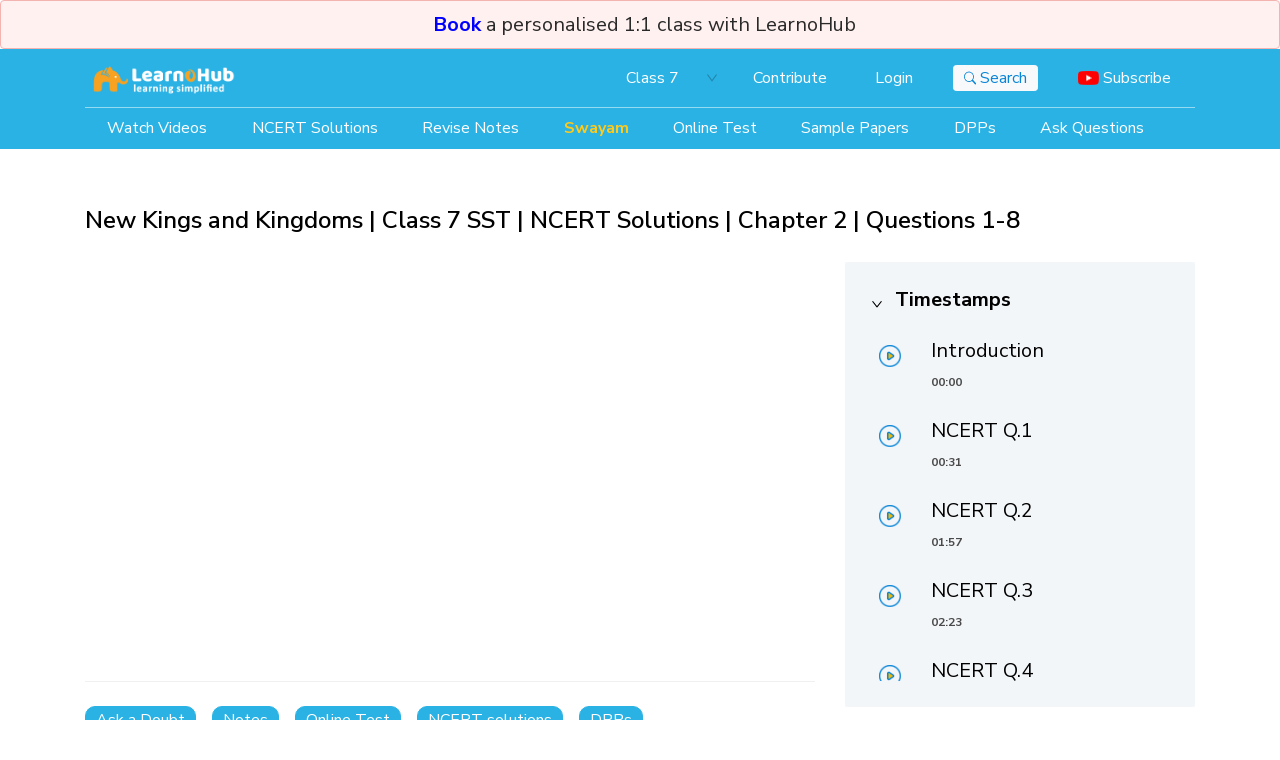

--- FILE ---
content_type: text/html; charset=utf-8
request_url: https://www.learnohub.com/free-video-lessons/Class-7/New-Kings-and-Kingdoms/New-Kings-and-Kingdoms-Class-7-SST-NCERT-Solutions-Chapter-2-Questions-1-8/62bda14c482751a10805b688
body_size: 13145
content:
<!DOCTYPE html><html lang="en"><head>
    <meta charset="utf-8">
    <title>Learnohub</title>
    <base href="/">
    <meta name="viewport" content="width=device-width, initial-scale=1">

    <meta name="robots" content="index, follow">
    <meta http-equiv="Content-Type" content="text/html; charset=utf-8">
    <meta name="language" content="English">
    <meta name="description" content="Learnohub is a one stop platform that provides FREE Quality education. We have a huge number of educational video lessons on Physics, Mathematics, Biology &amp; Chemistry with concepts &amp; tricks never explained so well before. We upload new video lessons everyday. Currently we have educational content for Class 6, 7, 8, 9, 10, 11 &amp; 12">

    <meta property="og:url" content="https://www.learnohub.com/">
    <meta property="og:type" content="website">
    <meta property="og:title" content="Learnohub">
    <meta property="og:description" content="Learnohub is a one stop platform that provides FREE Quality education. We have a huge number of educational video lessons on Physics, Mathematics, Biology &amp; Chemistry with concepts &amp; tricks never explained so well before. We upload new video lessons everyday. Currently we have educational content for Class 6, 7, 8, 9, 10, 11 &amp; 12">
    <meta property="og:image" content="https://www.learnohub.com/assets/images/learnohub-800.png">
    <meta property="og:image:width" content="640">
    <meta property="og:image:height" content="442">
    <meta name="twitter:card" content="summary_large_image">
    <meta property="twitter:domain" content="learnohub.com">
    <meta property="twitter:url" content="https://www.learnohub.com/">
    <meta name="twitter:title" content="Learnohub">
    <meta name="twitter:description" content="Learnohub is a one stop platform that provides FREE Quality education. We have a huge number of educational video lessons on Physics, Mathematics, Biology &amp; Chemistry with concepts &amp; tricks never explained so well before. We upload new video lessons everyday. Currently we have educational content for Class 6, 7, 8, 9, 10, 11 &amp; 12">
    <meta name="twitter:image" content="https://www.learnohub.com/assets/images/learnohub-800.png">
    <!-- <script src="https://checkout.razorpay.com/v1/checkout.js"></script> -->
    <link rel="icon" type="image/x-icon" href="favicon.ico">

    <!-- <meta
      property="og:image"
      content="https://www.learnohub.com/assets/images/learnohub-800.png"
    />
    <meta property="twitter:card" content="summary_large_image" />
    <meta property="og:site_name" content="Learnohub" />
    <meta property="og:type" content="Website" />
    <meta property="twitter:site" content="@learnohub" />
    <meta property="og:url" content="https://www.learnohub.com" />
    <meta property="og:title" content="Learnohub" />
    <meta
      property="og:description"
      content="Learnohub is a one stop platform that provides FREE Quality education. We have a huge number of educational video lessons on Physics, Mathematics, Biology & Chemistry with concepts & tricks never explained so well before. We upload new video lessons everyday. Currently we have educational content for Class 6, 7, 8, 9, 10, 11 & 12"
    />
    <meta
      property="twitter:description"
      content="Learnohub is a one stop platform that provides FREE Quality education. We have a huge number of educational video lessons on Physics, Mathematics, Biology & Chemistry with concepts & tricks never explained so well before. We upload new video lessons everyday. Currently we have educational content for Class 6, 7, 8, 9, 10, 11 & 12"
    />

    <meta property="twitter:title" content="LearnoHub" />
    <meta
      property="twitter:image"
      content="https://www.learnohub.com/assets/images/learnohub-800.png"
    />
    <meta
      content="https://www.learnohub.com/assets/images/learnohub-800.png"
      name="twitter:image:src"
    /> -->

    <!-- <link rel="apple-touch-icon" href="./assets/images/pwa/icon-512x512.png" /> -->
    <link rel="stylesheet" href="https://cdnjs.cloudflare.com/ajax/libs/font-awesome/4.7.0/css/font-awesome.min.css">
    <link rel="preconnect" href="https://fonts.googleapis.com">
    <link rel="preconnect" href="https://fonts.gstatic.com" crossorigin="">
    <style type="text/css">@font-face{font-family:'Nunito Sans';font-style:normal;font-weight:400;font-stretch:100%;font-display:swap;src:url(https://fonts.gstatic.com/s/nunitosans/v19/pe0TMImSLYBIv1o4X1M8ce2xCx3yop4tQpF_MeTm0lfGWVpNn64CL7U8upHZIbMV51Q42ptCp7t4R-tQKr51pE8.woff2) format('woff2');unicode-range:U+0460-052F, U+1C80-1C8A, U+20B4, U+2DE0-2DFF, U+A640-A69F, U+FE2E-FE2F;}@font-face{font-family:'Nunito Sans';font-style:normal;font-weight:400;font-stretch:100%;font-display:swap;src:url(https://fonts.gstatic.com/s/nunitosans/v19/pe0TMImSLYBIv1o4X1M8ce2xCx3yop4tQpF_MeTm0lfGWVpNn64CL7U8upHZIbMV51Q42ptCp7txR-tQKr51pE8.woff2) format('woff2');unicode-range:U+0301, U+0400-045F, U+0490-0491, U+04B0-04B1, U+2116;}@font-face{font-family:'Nunito Sans';font-style:normal;font-weight:400;font-stretch:100%;font-display:swap;src:url(https://fonts.gstatic.com/s/nunitosans/v19/pe0TMImSLYBIv1o4X1M8ce2xCx3yop4tQpF_MeTm0lfGWVpNn64CL7U8upHZIbMV51Q42ptCp7t6R-tQKr51pE8.woff2) format('woff2');unicode-range:U+0102-0103, U+0110-0111, U+0128-0129, U+0168-0169, U+01A0-01A1, U+01AF-01B0, U+0300-0301, U+0303-0304, U+0308-0309, U+0323, U+0329, U+1EA0-1EF9, U+20AB;}@font-face{font-family:'Nunito Sans';font-style:normal;font-weight:400;font-stretch:100%;font-display:swap;src:url(https://fonts.gstatic.com/s/nunitosans/v19/pe0TMImSLYBIv1o4X1M8ce2xCx3yop4tQpF_MeTm0lfGWVpNn64CL7U8upHZIbMV51Q42ptCp7t7R-tQKr51pE8.woff2) format('woff2');unicode-range:U+0100-02BA, U+02BD-02C5, U+02C7-02CC, U+02CE-02D7, U+02DD-02FF, U+0304, U+0308, U+0329, U+1D00-1DBF, U+1E00-1E9F, U+1EF2-1EFF, U+2020, U+20A0-20AB, U+20AD-20C0, U+2113, U+2C60-2C7F, U+A720-A7FF;}@font-face{font-family:'Nunito Sans';font-style:normal;font-weight:400;font-stretch:100%;font-display:swap;src:url(https://fonts.gstatic.com/s/nunitosans/v19/pe0TMImSLYBIv1o4X1M8ce2xCx3yop4tQpF_MeTm0lfGWVpNn64CL7U8upHZIbMV51Q42ptCp7t1R-tQKr51.woff2) format('woff2');unicode-range:U+0000-00FF, U+0131, U+0152-0153, U+02BB-02BC, U+02C6, U+02DA, U+02DC, U+0304, U+0308, U+0329, U+2000-206F, U+20AC, U+2122, U+2191, U+2193, U+2212, U+2215, U+FEFF, U+FFFD;}@font-face{font-family:'Nunito Sans';font-style:normal;font-weight:600;font-stretch:100%;font-display:swap;src:url(https://fonts.gstatic.com/s/nunitosans/v19/pe0TMImSLYBIv1o4X1M8ce2xCx3yop4tQpF_MeTm0lfGWVpNn64CL7U8upHZIbMV51Q42ptCp7t4R-tQKr51pE8.woff2) format('woff2');unicode-range:U+0460-052F, U+1C80-1C8A, U+20B4, U+2DE0-2DFF, U+A640-A69F, U+FE2E-FE2F;}@font-face{font-family:'Nunito Sans';font-style:normal;font-weight:600;font-stretch:100%;font-display:swap;src:url(https://fonts.gstatic.com/s/nunitosans/v19/pe0TMImSLYBIv1o4X1M8ce2xCx3yop4tQpF_MeTm0lfGWVpNn64CL7U8upHZIbMV51Q42ptCp7txR-tQKr51pE8.woff2) format('woff2');unicode-range:U+0301, U+0400-045F, U+0490-0491, U+04B0-04B1, U+2116;}@font-face{font-family:'Nunito Sans';font-style:normal;font-weight:600;font-stretch:100%;font-display:swap;src:url(https://fonts.gstatic.com/s/nunitosans/v19/pe0TMImSLYBIv1o4X1M8ce2xCx3yop4tQpF_MeTm0lfGWVpNn64CL7U8upHZIbMV51Q42ptCp7t6R-tQKr51pE8.woff2) format('woff2');unicode-range:U+0102-0103, U+0110-0111, U+0128-0129, U+0168-0169, U+01A0-01A1, U+01AF-01B0, U+0300-0301, U+0303-0304, U+0308-0309, U+0323, U+0329, U+1EA0-1EF9, U+20AB;}@font-face{font-family:'Nunito Sans';font-style:normal;font-weight:600;font-stretch:100%;font-display:swap;src:url(https://fonts.gstatic.com/s/nunitosans/v19/pe0TMImSLYBIv1o4X1M8ce2xCx3yop4tQpF_MeTm0lfGWVpNn64CL7U8upHZIbMV51Q42ptCp7t7R-tQKr51pE8.woff2) format('woff2');unicode-range:U+0100-02BA, U+02BD-02C5, U+02C7-02CC, U+02CE-02D7, U+02DD-02FF, U+0304, U+0308, U+0329, U+1D00-1DBF, U+1E00-1E9F, U+1EF2-1EFF, U+2020, U+20A0-20AB, U+20AD-20C0, U+2113, U+2C60-2C7F, U+A720-A7FF;}@font-face{font-family:'Nunito Sans';font-style:normal;font-weight:600;font-stretch:100%;font-display:swap;src:url(https://fonts.gstatic.com/s/nunitosans/v19/pe0TMImSLYBIv1o4X1M8ce2xCx3yop4tQpF_MeTm0lfGWVpNn64CL7U8upHZIbMV51Q42ptCp7t1R-tQKr51.woff2) format('woff2');unicode-range:U+0000-00FF, U+0131, U+0152-0153, U+02BB-02BC, U+02C6, U+02DA, U+02DC, U+0304, U+0308, U+0329, U+2000-206F, U+20AC, U+2122, U+2191, U+2193, U+2212, U+2215, U+FEFF, U+FFFD;}@font-face{font-family:'Nunito Sans';font-style:normal;font-weight:700;font-stretch:100%;font-display:swap;src:url(https://fonts.gstatic.com/s/nunitosans/v19/pe0TMImSLYBIv1o4X1M8ce2xCx3yop4tQpF_MeTm0lfGWVpNn64CL7U8upHZIbMV51Q42ptCp7t4R-tQKr51pE8.woff2) format('woff2');unicode-range:U+0460-052F, U+1C80-1C8A, U+20B4, U+2DE0-2DFF, U+A640-A69F, U+FE2E-FE2F;}@font-face{font-family:'Nunito Sans';font-style:normal;font-weight:700;font-stretch:100%;font-display:swap;src:url(https://fonts.gstatic.com/s/nunitosans/v19/pe0TMImSLYBIv1o4X1M8ce2xCx3yop4tQpF_MeTm0lfGWVpNn64CL7U8upHZIbMV51Q42ptCp7txR-tQKr51pE8.woff2) format('woff2');unicode-range:U+0301, U+0400-045F, U+0490-0491, U+04B0-04B1, U+2116;}@font-face{font-family:'Nunito Sans';font-style:normal;font-weight:700;font-stretch:100%;font-display:swap;src:url(https://fonts.gstatic.com/s/nunitosans/v19/pe0TMImSLYBIv1o4X1M8ce2xCx3yop4tQpF_MeTm0lfGWVpNn64CL7U8upHZIbMV51Q42ptCp7t6R-tQKr51pE8.woff2) format('woff2');unicode-range:U+0102-0103, U+0110-0111, U+0128-0129, U+0168-0169, U+01A0-01A1, U+01AF-01B0, U+0300-0301, U+0303-0304, U+0308-0309, U+0323, U+0329, U+1EA0-1EF9, U+20AB;}@font-face{font-family:'Nunito Sans';font-style:normal;font-weight:700;font-stretch:100%;font-display:swap;src:url(https://fonts.gstatic.com/s/nunitosans/v19/pe0TMImSLYBIv1o4X1M8ce2xCx3yop4tQpF_MeTm0lfGWVpNn64CL7U8upHZIbMV51Q42ptCp7t7R-tQKr51pE8.woff2) format('woff2');unicode-range:U+0100-02BA, U+02BD-02C5, U+02C7-02CC, U+02CE-02D7, U+02DD-02FF, U+0304, U+0308, U+0329, U+1D00-1DBF, U+1E00-1E9F, U+1EF2-1EFF, U+2020, U+20A0-20AB, U+20AD-20C0, U+2113, U+2C60-2C7F, U+A720-A7FF;}@font-face{font-family:'Nunito Sans';font-style:normal;font-weight:700;font-stretch:100%;font-display:swap;src:url(https://fonts.gstatic.com/s/nunitosans/v19/pe0TMImSLYBIv1o4X1M8ce2xCx3yop4tQpF_MeTm0lfGWVpNn64CL7U8upHZIbMV51Q42ptCp7t1R-tQKr51.woff2) format('woff2');unicode-range:U+0000-00FF, U+0131, U+0152-0153, U+02BB-02BC, U+02C6, U+02DA, U+02DC, U+0304, U+0308, U+0329, U+2000-206F, U+20AC, U+2122, U+2191, U+2193, U+2212, U+2215, U+FEFF, U+FFFD;}@font-face{font-family:'Nunito Sans';font-style:normal;font-weight:800;font-stretch:100%;font-display:swap;src:url(https://fonts.gstatic.com/s/nunitosans/v19/pe0TMImSLYBIv1o4X1M8ce2xCx3yop4tQpF_MeTm0lfGWVpNn64CL7U8upHZIbMV51Q42ptCp7t4R-tQKr51pE8.woff2) format('woff2');unicode-range:U+0460-052F, U+1C80-1C8A, U+20B4, U+2DE0-2DFF, U+A640-A69F, U+FE2E-FE2F;}@font-face{font-family:'Nunito Sans';font-style:normal;font-weight:800;font-stretch:100%;font-display:swap;src:url(https://fonts.gstatic.com/s/nunitosans/v19/pe0TMImSLYBIv1o4X1M8ce2xCx3yop4tQpF_MeTm0lfGWVpNn64CL7U8upHZIbMV51Q42ptCp7txR-tQKr51pE8.woff2) format('woff2');unicode-range:U+0301, U+0400-045F, U+0490-0491, U+04B0-04B1, U+2116;}@font-face{font-family:'Nunito Sans';font-style:normal;font-weight:800;font-stretch:100%;font-display:swap;src:url(https://fonts.gstatic.com/s/nunitosans/v19/pe0TMImSLYBIv1o4X1M8ce2xCx3yop4tQpF_MeTm0lfGWVpNn64CL7U8upHZIbMV51Q42ptCp7t6R-tQKr51pE8.woff2) format('woff2');unicode-range:U+0102-0103, U+0110-0111, U+0128-0129, U+0168-0169, U+01A0-01A1, U+01AF-01B0, U+0300-0301, U+0303-0304, U+0308-0309, U+0323, U+0329, U+1EA0-1EF9, U+20AB;}@font-face{font-family:'Nunito Sans';font-style:normal;font-weight:800;font-stretch:100%;font-display:swap;src:url(https://fonts.gstatic.com/s/nunitosans/v19/pe0TMImSLYBIv1o4X1M8ce2xCx3yop4tQpF_MeTm0lfGWVpNn64CL7U8upHZIbMV51Q42ptCp7t7R-tQKr51pE8.woff2) format('woff2');unicode-range:U+0100-02BA, U+02BD-02C5, U+02C7-02CC, U+02CE-02D7, U+02DD-02FF, U+0304, U+0308, U+0329, U+1D00-1DBF, U+1E00-1E9F, U+1EF2-1EFF, U+2020, U+20A0-20AB, U+20AD-20C0, U+2113, U+2C60-2C7F, U+A720-A7FF;}@font-face{font-family:'Nunito Sans';font-style:normal;font-weight:800;font-stretch:100%;font-display:swap;src:url(https://fonts.gstatic.com/s/nunitosans/v19/pe0TMImSLYBIv1o4X1M8ce2xCx3yop4tQpF_MeTm0lfGWVpNn64CL7U8upHZIbMV51Q42ptCp7t1R-tQKr51.woff2) format('woff2');unicode-range:U+0000-00FF, U+0131, U+0152-0153, U+02BB-02BC, U+02C6, U+02DA, U+02DC, U+0304, U+0308, U+0329, U+2000-206F, U+20AC, U+2122, U+2191, U+2193, U+2212, U+2215, U+FEFF, U+FFFD;}@font-face{font-family:'Nunito Sans';font-style:normal;font-weight:900;font-stretch:100%;font-display:swap;src:url(https://fonts.gstatic.com/s/nunitosans/v19/pe0TMImSLYBIv1o4X1M8ce2xCx3yop4tQpF_MeTm0lfGWVpNn64CL7U8upHZIbMV51Q42ptCp7t4R-tQKr51pE8.woff2) format('woff2');unicode-range:U+0460-052F, U+1C80-1C8A, U+20B4, U+2DE0-2DFF, U+A640-A69F, U+FE2E-FE2F;}@font-face{font-family:'Nunito Sans';font-style:normal;font-weight:900;font-stretch:100%;font-display:swap;src:url(https://fonts.gstatic.com/s/nunitosans/v19/pe0TMImSLYBIv1o4X1M8ce2xCx3yop4tQpF_MeTm0lfGWVpNn64CL7U8upHZIbMV51Q42ptCp7txR-tQKr51pE8.woff2) format('woff2');unicode-range:U+0301, U+0400-045F, U+0490-0491, U+04B0-04B1, U+2116;}@font-face{font-family:'Nunito Sans';font-style:normal;font-weight:900;font-stretch:100%;font-display:swap;src:url(https://fonts.gstatic.com/s/nunitosans/v19/pe0TMImSLYBIv1o4X1M8ce2xCx3yop4tQpF_MeTm0lfGWVpNn64CL7U8upHZIbMV51Q42ptCp7t6R-tQKr51pE8.woff2) format('woff2');unicode-range:U+0102-0103, U+0110-0111, U+0128-0129, U+0168-0169, U+01A0-01A1, U+01AF-01B0, U+0300-0301, U+0303-0304, U+0308-0309, U+0323, U+0329, U+1EA0-1EF9, U+20AB;}@font-face{font-family:'Nunito Sans';font-style:normal;font-weight:900;font-stretch:100%;font-display:swap;src:url(https://fonts.gstatic.com/s/nunitosans/v19/pe0TMImSLYBIv1o4X1M8ce2xCx3yop4tQpF_MeTm0lfGWVpNn64CL7U8upHZIbMV51Q42ptCp7t7R-tQKr51pE8.woff2) format('woff2');unicode-range:U+0100-02BA, U+02BD-02C5, U+02C7-02CC, U+02CE-02D7, U+02DD-02FF, U+0304, U+0308, U+0329, U+1D00-1DBF, U+1E00-1E9F, U+1EF2-1EFF, U+2020, U+20A0-20AB, U+20AD-20C0, U+2113, U+2C60-2C7F, U+A720-A7FF;}@font-face{font-family:'Nunito Sans';font-style:normal;font-weight:900;font-stretch:100%;font-display:swap;src:url(https://fonts.gstatic.com/s/nunitosans/v19/pe0TMImSLYBIv1o4X1M8ce2xCx3yop4tQpF_MeTm0lfGWVpNn64CL7U8upHZIbMV51Q42ptCp7t1R-tQKr51.woff2) format('woff2');unicode-range:U+0000-00FF, U+0131, U+0152-0153, U+02BB-02BC, U+02C6, U+02DA, U+02DC, U+0304, U+0308, U+0329, U+2000-206F, U+20AC, U+2122, U+2191, U+2193, U+2212, U+2215, U+FEFF, U+FFFD;}</style>
    <link href="https://cdn.jsdelivr.net/npm/bootstrap@5.1.3/dist/css/bootstrap.min.css" rel="stylesheet">
    <script src="https://cdnjs.cloudflare.com/ajax/libs/zone.js/0.8.19/zone.js"></script>

    <script src="https://cdn.jsdelivr.net/npm/bootstrap@5.1.3/dist/js/bootstrap.bundle.min.js"></script>
    <script src="https://cdnjs.cloudflare.com/ajax/libs/annyang/2.6.0/annyang.min.js"></script>

    <!-- <script
      type="text/javascript"
      src="https://cdnjs.cloudflare.com/ajax/libs/mathjax/2.7.4/MathJax.js?config=TeX-AMS_HTML"
    ></script> -->

    <link href="https://use.fontawesome.com/releases/v5.0.6/css/all.css" rel="stylesheet">
    <link href="https://maxcdn.bootstrapcdn.com/bootstrap/4.0.0/css/bootstrap.min.css" rel="stylesheet">
  <style>html,body{width:100%;height:100%}*,*:before,*:after{box-sizing:border-box}html{font-family:sans-serif;line-height:1.15;-webkit-text-size-adjust:100%;-ms-text-size-adjust:100%;-ms-overflow-style:scrollbar;-webkit-tap-highlight-color:rgba(0,0,0,0)}body{margin:0;color:#292929;font-size:16px;font-family:Nunito Sans,sans-serif;font-variant:tabular-nums;line-height:1.5715;background-color:#fff;font-feature-settings:"tnum","tnum"}html{--antd-wave-shadow-color:#0885d7;--scroll-bar:0}html{scroll-behavior:auto!important}</style><link rel="stylesheet" href="styles.37cfb64d3e1305dc.css" media="print" onload="this.media='all'"><noscript><link rel="stylesheet" href="styles.37cfb64d3e1305dc.css"></noscript><style></style><style ng-transition="serverApp"></style><style ng-transition="serverApp">nz-footer[_ngcontent-sc363]{text-align:center}nz-layout[_ngcontent-sc363]{background-color:#fff}nz-header[_ngcontent-sc363]{position:absolute;width:100%;z-index:10;background:transparent!important}.popup-heading[_ngcontent-sc363]{font-family:Roboto;font-style:normal;color:#000;font-size:26px}.popup-btn[_ngcontent-sc363]{color:#303030;font-style:normal;font-weight:500;font-size:19px;border-radius:8px;border:none;background-color:#fff!important}.popup-btn[_ngcontent-sc363]:focus{background:#f3ba03!important;border-radius:8px;border:1px solid #f3ba03!important;color:#fff!important}.popup-btn[_ngcontent-sc363]:hover{background:#f3ba03!important;border-radius:8px;border:1px solid #f3ba03!important;color:#fff!important}.confirm-btn[_ngcontent-sc363]{background:#0885d7!important;border-radius:8px;color:#fff!important;padding:10px 30px!important;border:1px solid #0885d7;border:none}</style><style ng-transition="serverApp">.main[_ngcontent-sc403]{background:#2bb2e4}.rect-ng[_ngcontent-sc403]{background:linear-gradient(to top,rgba(31,102,174,.06) 80%,#2bb2e4 50%)}.home-rect[_ngcontent-sc403]{background:#fff}.header[_ngcontent-sc403]{position:fixed;z-index:2;width:100%}@media screen and (min-width: 1024px){.main-container[_ngcontent-sc403]   .subject-title[_ngcontent-sc403]{font-size:28px}.mainHeading[_ngcontent-sc403]{font-weight:800!important;color:#303030;margin-left:1.3rem}}.ncert-row[_ngcontent-sc403]:nth-child(even){background:rgba(31,102,174,.06)}.ncert-row[_ngcontent-sc403]:nth-child(odd){background:#fff}@media screen and (max-width: 600px){.mainHeading[_ngcontent-sc403]{font-weight:800!important;font-size:28px!important;color:#303030;text-align:center}.heading[_ngcontent-sc403]{font-family:Nunito Sans;font-style:normal;font-weight:700;font-size:18px;color:#303030}.button-section[_ngcontent-sc403]{margin-bottom:10px}}.collapse[_ngcontent-sc403]{background:rgba(230,238,246,.38);padding:20px}.video[_ngcontent-sc403]{width:100%;height:auto}.title[_ngcontent-sc403]{font-family:Nunito Sans;font-style:normal;font-weight:700;font-size:18px;color:#303030}.title-sub[_ngcontent-sc403]{font-family:Nunito Sans;font-style:normal;font-size:12px;color:#4a4a4a}.heading[_ngcontent-sc403]{font-family:Nunito Sans;font-style:normal;font-weight:700;font-size:28px;color:#303030}.overview[_ngcontent-sc403]{font-family:Nunito Sans;font-style:normal;font-weight:700;font-size:20px;color:#303030}.button-section[_ngcontent-sc403]{border:1px solid #2bb2e4;background:#2bb2e4;border-radius:10px;font-family:Nunito Sans;font-style:normal;font-weight:400;font-size:16px;color:#fff;padding-left:10px;padding-right:10px}.video-container[_ngcontent-sc403]{overflow:hidden;position:relative;width:100%}.video-container[_ngcontent-sc403]:after{padding-top:56.25%;display:block;content:""}.video-container[_ngcontent-sc403]   youtube-player[_ngcontent-sc403]{position:absolute;top:0;left:0;width:100%;height:100%}[nz-menu][_ngcontent-sc403]{width:240px}.scrollable-container[_ngcontent-sc403]{height:100px;overflow-y:scroll}.time-row[_ngcontent-sc403]{height:350px;overflow:scroll}.time-row[_ngcontent-sc403]::-webkit-scrollbar{width:10px}.time-row[_ngcontent-sc403]::-webkit-scrollbar-track{box-shadow:inset 0 0 5px gray;border-radius:10px}.time-row[_ngcontent-sc403]::-webkit-scrollbar-thumb{background:#1f66ae;border-radius:10px}.time-row[_ngcontent-sc403]::-webkit-scrollbar-thumb:hover{background:#fff}.time-row[_ngcontent-sc403]::-webkit-scrollbar:horizontal{height:0px;background:rgba(230,238,246,.38)}.time-row[_ngcontent-sc403]::-webkit-scrollbar-thumb:horizontal{background:rgba(230,238,246,.38);border-radius:10px}.time-row-chap[_ngcontent-sc403]{height:300px;overflow:scroll}.time-row-chap[_ngcontent-sc403]::-webkit-scrollbar{width:10px}.time-row-chap[_ngcontent-sc403]::-webkit-scrollbar-track{box-shadow:inset 0 0 5px gray;border-radius:10px}.time-row-chap[_ngcontent-sc403]::-webkit-scrollbar-thumb{background:#1f66ae;border-radius:10px}.time-row-chap[_ngcontent-sc403]::-webkit-scrollbar-thumb:hover{background:#fff}.time-row-chap[_ngcontent-sc403]::-webkit-scrollbar:horizontal{height:0px;background:rgba(230,238,246,.38)}.time-row-chap[_ngcontent-sc403]::-webkit-scrollbar-thumb:horizontal{background:rgba(230,238,246,.38);border-radius:10px}.time-stamp-title[_ngcontent-sc403]:hover{color:#0885d7}.time-stamp-title[_ngcontent-sc403]{cursor:pointer}.more-vids[_ngcontent-sc403]:hover{color:#0885d7}.videowrapperOne[_ngcontent-sc403]{float:none;clear:both;width:100%;position:relative;padding-bottom:56.25%;padding-top:0;height:0}.videowrapperOne[_ngcontent-sc403]   .ngPlayerOne[_ngcontent-sc403]{position:absolute;top:0;left:0;width:100%;height:100%}.ytp-pause-overlay[_ngcontent-sc403]{display:none!important}</style><style ng-transition="serverApp">div.scrollmenu[_ngcontent-sc265]{overflow:auto;white-space:nowrap}div.scrollmenu[_ngcontent-sc265]   a[_ngcontent-sc265]{display:inline-block;color:#fff;text-align:center;padding:14px;text-decoration:none}.logo[_ngcontent-sc265]{width:10rem;cursor:pointer}.nav-link[_ngcontent-sc265]{color:#fff!important}.btn-search[_ngcontent-sc265]{padding:0 10px}.btn-search[_ngcontent-sc265]   img[_ngcontent-sc265]{width:.8rem}.btn-search[_ngcontent-sc265]   p[_ngcontent-sc265]{font-size:16px;color:#0885d7}.popup-heading[_ngcontent-sc265]{font-family:Roboto;font-style:normal;color:#000;font-size:26px}.popup-btn[_ngcontent-sc265]{color:#303030;font-style:normal;font-weight:500;font-size:19px;border-radius:8px;border:none;background-color:#fff!important}.popup-btn[_ngcontent-sc265]:focus{background:#f3ba03!important;border-radius:8px;border:1px solid #f3ba03!important;color:#fff!important}.popup-btn[_ngcontent-sc265]:hover{background:#f3ba03!important;border-radius:8px;border:1px solid #f3ba03!important;color:#fff!important}.confirm-btn[_ngcontent-sc265]{background:#0885d7!important;border-radius:8px;color:#fff!important;padding:10px 30px!important;border:1px solid #0885d7;border:none}.nav-link-disable[_ngcontent-sc265]{color:#fff!important;opacity:.5;visibility:hidden!important}.scrollmenu[_ngcontent-sc265]::-webkit-scrollbar{width:auto}.scrollmenu[_ngcontent-sc265]::-webkit-scrollbar-thumb{background:#1f66ae}.scrollmenu[_ngcontent-sc265]::-webkit-scrollbar:horizontal{height:0px;background-color:#1f66ae}div.scrollmenu[_ngcontent-sc265]::-webkit-scrollbar:horizontal{height:3px;background-color:#1f66ae}div.scrollmenu[_ngcontent-sc265]::-webkit-scrollbar-thumb:horizontal{background:#fff!important;border-radius:10px}.border-section[_ngcontent-sc265]{border-top:.1px solid #ffffff;opacity:.5}.scrollmenu[_ngcontent-sc265]::-webkit-scrollbar:horizontal{height:1px;background-color:#1f66ae}.homeNavClr[_ngcontent-sc265]{background:#0885d7}.ncertNavClr[_ngcontent-sc265], .reviseNavClr[_ngcontent-sc265], .videoNavClr[_ngcontent-sc265]{background:#2bb2e4}.qnsNavClr[_ngcontent-sc265]{background:#887acc}.contributeNavClr[_ngcontent-sc265]{background:#0885d7}.samPaperNavClr[_ngcontent-sc265], .prevQnsNavClr[_ngcontent-sc265], .dppNavClr[_ngcontent-sc265]{background:#23c6bc}.ant-select-selection-item[_ngcontent-sc265]{color:#fff!important}.ant-menu-item-selected[_ngcontent-sc265]{border-radius:7px 0 0 7px!important}.ant-menu-submenu-selected[_ngcontent-sc265]{color:#fff!important}.hover[_ngcontent-sc265]:hover{background-color:#d7e4e4!important;border-radius:7px 0 0 7px!important}.hoverr[_ngcontent-sc265]:hover{color:#0885d7!important;background-color:#d7e4e4!important;border-radius:7px 0 0 7px!important}.hoverr[_ngcontent-sc265]:hover   .hoverText[_ngcontent-sc265]{color:#0885d7!important}.ant-menu-sub[_ngcontent-sc265]   .ant-menu-inline[_ngcontent-sc265]{background:#0885d7!important}.deActive[_ngcontent-sc265]{pointer-events:none;opacity:.4;visibility:hidden;display:none}.swayamNavClr[_ngcontent-sc265]{background:#5f4def}</style><style ng-transition="serverApp">.abt-wol[_ngcontent-sc267]{font-size:28px;font-weight:100}.abt-wol-1[_ngcontent-sc267]{font-size:22px;font-weight:500}.common[_ngcontent-sc267]{cursor:pointer;font-weight:400;opacity:.8}.common[_ngcontent-sc267]:hover{cursor:pointer;font-weight:400;opacity:1}.footer-content[_ngcontent-sc267]{color:#fff}.footer[_ngcontent-sc267]{height:auto;width:100%}.footer[_ngcontent-sc267]   li[_ngcontent-sc267], .footer[_ngcontent-sc267]   p[_ngcontent-sc267], .footer[_ngcontent-sc267]   h5[_ngcontent-sc267]{color:#fff}.footer[_ngcontent-sc267]   li[_ngcontent-sc267]{list-style-type:none}.footer[_ngcontent-sc267]   .social-media[_ngcontent-sc267]   li[_ngcontent-sc267]   img[_ngcontent-sc267]{height:2rem;margin-right:.6rem}@media screen and (max-width: 600px){.abt-wol[_ngcontent-sc267]{font-size:22px}}.homeNavClr[_ngcontent-sc267]{background:#0969a7}.ncertNavClr[_ngcontent-sc267], .reviseNavClr[_ngcontent-sc267], .videoNavClr[_ngcontent-sc267]{background:#2bb2e4}.contributeNavClr[_ngcontent-sc267]{background:#0885d7}.samPaperNavClr[_ngcontent-sc267], .prevQnsNavClr[_ngcontent-sc267], .dppNavClr[_ngcontent-sc267]{background:#23c6bc}.qnsNavClr[_ngcontent-sc267]{background:#887acc}.ant-select-selection-item[_ngcontent-sc267]{color:#fff!important}.swayamNavClr[_ngcontent-sc267]{background:#5f4def}@media screen and (min-width: 992px){.col-cent[_ngcontent-sc267]{text-align:center}.col-in[_ngcontent-sc267]{display:inline-block;text-align:left}}@media screen and (max-width: 600px){.border-col[_ngcontent-sc267]{border-bottom:.6px solid #fff;padding:20px 15px}.border-in[_ngcontent-sc267]{padding:20px 15px}.in-social[_ngcontent-sc267]{padding:0 15px}}</style><style ng-transition="serverApp">.table-operations[_ngcontent-sc220]{margin-bottom:16px;padding:0 10px}.table-operations[_ngcontent-sc220] > button[_ngcontent-sc220]{margin-right:8px}</style></head>
  
  <body>
    <app-root _nghost-sc60="" ng-version="13.4.0"><router-outlet _ngcontent-sc60=""></router-outlet><app-home _nghost-sc363="" class="ng-star-inserted"><nz-layout _ngcontent-sc363="" class="ant-layout fill"><nz-modal _ngcontent-sc363="" nzclosable="false" nzoktext="Confirm"></nz-modal><!----><nz-content _ngcontent-sc363="" class="ant-layout-content"><router-outlet _ngcontent-sc363=""></router-outlet><app-watch-video-details _nghost-sc403="" class="ng-star-inserted"><app-header _ngcontent-sc403="" class="header" _nghost-sc265=""><div _ngcontent-sc265="" class="fixed-top"><nz-alert _ngcontent-sc265="" nztype="error" class="alert-ctr ng-tns-c99-2 ng-star-inserted"><div class="ant-alert ng-trigger ng-trigger-slideAlertMotion ng-tns-c99-2 ant-alert-error ant-alert-no-icon ng-star-inserted" style=""><!----><!----><div class="ant-alert-action ng-tns-c99-2 ng-star-inserted" style=""><p _ngcontent-sc265="" style="margin-bottom: 0px; font-size: 20px;" class="ng-star-inserted"><strong _ngcontent-sc265=""><a _ngcontent-sc265="" style="color: blue;">Book</a></strong> a personalised 1:1 class with LearnoHub </p><!----></div><!----><!----></div><!----></nz-alert><!----><!----><!----><nav _ngcontent-sc265="" class="flex-row navbar navbar-dark navbar-expand-xl videoNavClr"><div _ngcontent-sc265="" class="container"><img _ngcontent-sc265="" src="../../../../assets/images/learnOlogo.png" alt="learnohub" class="logo"><div _ngcontent-sc265="" class="ms-auto d-none d-xl-block"><ul _ngcontent-sc265="" class="navbar-nav"><li _ngcontent-sc265="" class="nav-item d-flex align-items-center"><nz-select _ngcontent-sc265="" nzplaceholder="Select Class" class="ant-select sectionClass ng-tns-c117-0 ant-select-show-arrow ant-select-borderless ant-select-single ng-pristine ng-valid ng-star-inserted ng-touched" style="color: #fff !important;"><nz-select-top-control cdkoverlayorigin="" class="ant-select-selector ng-tns-c117-0 nz-animate-disabled"><nz-select-search class="ant-select-selection-search ng-star-inserted"><input autocomplete="off" class="ant-select-selection-search-input ng-untouched ng-pristine ng-valid" readonly="readonly" style="opacity:0;" value=""><!----></nz-select-search><nz-select-item class="ant-select-selection-item ng-star-inserted" title="Class 7">Class 7<!----><!----><!----><!----><!----></nz-select-item><!----><!----><!----><!----><!----><!----></nz-select-top-control><nz-select-arrow class="ant-select-arrow ng-tns-c117-0 ng-star-inserted"><i nz-icon="" nztype="down" class="anticon anticon-down ng-star-inserted"><svg viewBox="64 64 896 896" focusable="false" fill="currentColor" width="1em" height="1em" data-icon="down" aria-hidden="true" class=""><path d="M884 256h-75c-5.1 0-9.9 2.5-12.9 6.6L512 654.2 227.9 262.6c-3-4.1-7.8-6.6-12.9-6.6h-75c-6.5 0-10.3 7.4-6.5 12.7l352.6 486.1c12.8 17.6 39 17.6 51.7 0l352.6-486.1c3.9-5.3.1-12.7-6.4-12.7z"></path></svg></i><!----><!----><!----><!----><!----><!----><!----><!----><!----></nz-select-arrow><!----><!----><!----></nz-select></li><li _ngcontent-sc265="" class="nav-item mx-md-3"><a _ngcontent-sc265="" routerlink="/contribute" class="nav-link" href="/contribute">Contribute</a></li><li _ngcontent-sc265="" class="nav-item mx-md-3"><a _ngcontent-sc265="" class="nav-link ng-star-inserted">Login</a><!----></li><li _ngcontent-sc265="" class="nav-item mx-md-3 d-flex align-items-center"><button _ngcontent-sc265="" type="button" class="btn btn-light btn-sm btn-search"><div _ngcontent-sc265="" class="d-flex"><img _ngcontent-sc265="" src="../../../../assets/images/search.svg" alt="learnohub search" class="me-1"><p _ngcontent-sc265="" class="mb-0">Search</p></div></button></li><li _ngcontent-sc265="" class="nav-item mx-md-3"><a _ngcontent-sc265="" class="nav-link"><img _ngcontent-sc265="" src="../../../../assets/images/youSubscribe.png" alt="youtube subscribe" class="me-1 img-fluid" style="height: 0.9rem; margin-top: -2px;">Subscribe</a></li></ul></div><div _ngcontent-sc265=""><i _ngcontent-sc265="" nz-icon="" nztype="search" nztheme="outline" class="anticon ml-lg-0 d-xl-none mr-1 anticon-search" style="color: rgb(210, 209, 209); font-size: 22px;"><svg viewBox="64 64 896 896" focusable="false" fill="currentColor" width="1em" height="1em" data-icon="search" aria-hidden="true" class=""><path d="M909.6 854.5L649.9 594.8C690.2 542.7 712 479 712 412c0-80.2-31.3-155.4-87.9-212.1-56.6-56.7-132-87.9-212.1-87.9s-155.5 31.3-212.1 87.9C143.2 256.5 112 331.8 112 412c0 80.1 31.3 155.5 87.9 212.1C256.5 680.8 331.8 712 412 712c67 0 130.6-21.8 182.7-62l259.7 259.6a8.2 8.2 0 0011.6 0l43.6-43.5a8.2 8.2 0 000-11.6zM570.4 570.4C528 612.7 471.8 636 412 636s-116-23.3-158.4-65.6C211.3 528 188 471.8 188 412s23.3-116.1 65.6-158.4C296 211.3 352.2 188 412 188s116.1 23.2 158.4 65.6S636 352.2 636 412s-23.3 116.1-65.6 158.4z"></path></svg></i><button _ngcontent-sc265="" type="button" data-bs-toggle="collapse" data-bs-target="#navbarContent" class="navbar-toggler ml-lg-0"><span _ngcontent-sc265="" class="navbar-toggler-icon"></span></button></div></div></nav><nav _ngcontent-sc265="" class="navbar navbar-dark navbar-expand-xl p-0 p-0"><div _ngcontent-sc265="" id="navbarContent" class="collapse navbar-collapse px-3 videoNavClr"><div _ngcontent-sc265="" class="container nav-container"><div _ngcontent-sc265="" class="border-section"></div><ul _ngcontent-sc265="" class="navbar-nav mx-md-auto mx-0 align-items-start nav-fill"><li _ngcontent-sc265="" class="nav-item"><a _ngcontent-sc265="" class="nav-link"> Watch Videos</a></li><li _ngcontent-sc265="" class="nav-item ng-star-inserted"><a _ngcontent-sc265="" class="nav-link">NCERT Solutions</a></li><!----><li _ngcontent-sc265="" class="nav-item"><a _ngcontent-sc265="" class="nav-link">Revise Notes</a></li><li _ngcontent-sc265="" class="nav-item ng-star-inserted"><a _ngcontent-sc265="" class="nav-link" style="color: #ffca19 !important; font-weight: 700;">Swayam</a></li><!----><li _ngcontent-sc265="" class="nav-item"><a _ngcontent-sc265="" class="nav-link">Online Test</a></li><li _ngcontent-sc265="" class="nav-item"><a _ngcontent-sc265="" class="nav-link">Sample Papers</a></li><li _ngcontent-sc265="" class="nav-item"><a _ngcontent-sc265="" class="nav-link">DPPs</a></li><li _ngcontent-sc265="" class="nav-item"><a _ngcontent-sc265="" class="nav-link">Ask Questions</a></li><li _ngcontent-sc265="" class="nav-item"><a _ngcontent-sc265="" class="deActive">Previous Year Papers</a></li></ul><ul _ngcontent-sc265="" class="navbar-nav ms-auto d-block d-xl-none"><li _ngcontent-sc265="" class="nav-item d-flex align-items-center"><nz-select _ngcontent-sc265="" nzplaceholder="Select Class" class="ant-select header-selector sectionClassMob ng-tns-c117-1 ant-select-show-arrow ant-select-borderless ant-select-single ng-pristine ng-valid ng-star-inserted ng-touched" style="color: #fff !important;"><nz-select-top-control cdkoverlayorigin="" class="ant-select-selector ng-tns-c117-1 nz-animate-disabled"><nz-select-search class="ant-select-selection-search ng-star-inserted"><input autocomplete="off" class="ant-select-selection-search-input ng-untouched ng-pristine ng-valid" readonly="readonly" style="opacity:0;" value=""><!----></nz-select-search><nz-select-item class="ant-select-selection-item ng-star-inserted" title="Class 7">Class 7<!----><!----><!----><!----><!----></nz-select-item><!----><!----><!----><!----><!----><!----></nz-select-top-control><nz-select-arrow class="ant-select-arrow ng-tns-c117-1 ng-star-inserted"><i nz-icon="" nztype="down" class="anticon anticon-down ng-star-inserted"><svg viewBox="64 64 896 896" focusable="false" fill="currentColor" width="1em" height="1em" data-icon="down" aria-hidden="true" class=""><path d="M884 256h-75c-5.1 0-9.9 2.5-12.9 6.6L512 654.2 227.9 262.6c-3-4.1-7.8-6.6-12.9-6.6h-75c-6.5 0-10.3 7.4-6.5 12.7l352.6 486.1c12.8 17.6 39 17.6 51.7 0l352.6-486.1c3.9-5.3.1-12.7-6.4-12.7z"></path></svg></i><!----><!----><!----><!----><!----><!----><!----><!----><!----></nz-select-arrow><!----><!----><!----></nz-select></li><li _ngcontent-sc265="" class="nav-item"><a _ngcontent-sc265="" routerlink="/contribute" class="nav-link" href="/contribute">Contribute</a></li><li _ngcontent-sc265="" class="nav-item"><a _ngcontent-sc265="" class="nav-link ng-star-inserted">Login</a><!----></li><li _ngcontent-sc265="" class="nav-item mx-md-3"><a _ngcontent-sc265="" class="nav-link"><img _ngcontent-sc265="" src="../../../../assets/images/youSubscribe.png" alt="learnohub youtube" class="me-1 img-fluid" style="height: 0.9rem; margin-top: -2px;">Subscribe</a></li></ul></div></div></nav></div><div _ngcontent-sc265="" class="videoNavClr"><div _ngcontent-sc265="" class="container d-block d-xl-none scroller-pad"><div _ngcontent-sc265="" class="scrollmenu slide-header videoNavClr"><a _ngcontent-sc265="">Watch Videos</a><a _ngcontent-sc265="" class="ng-star-inserted">NCERT Solutions</a><!----><a _ngcontent-sc265="">Revise Notes</a><a _ngcontent-sc265="" style="color: #ffca19 !important; font-weight: 700;" class="ng-star-inserted">Swayam</a><!----><a _ngcontent-sc265="">Online Test</a><a _ngcontent-sc265="">Sample Papers</a><a _ngcontent-sc265="">DPPs</a><a _ngcontent-sc265="">Ask Questions</a><a _ngcontent-sc265="" class="deActive">Previous Year Papers</a></div></div></div><nz-modal _ngcontent-sc265="" nzcentered=""></nz-modal><!----><nz-modal _ngcontent-sc265=""></nz-modal><!----><!----><nz-drawer _ngcontent-sc265="" nzplacement="right"><!----></nz-drawer><!----><nz-modal _ngcontent-sc265=""></nz-modal><!----><nz-modal _ngcontent-sc265=""></nz-modal><!----><nz-modal _ngcontent-sc265="" nzclosable="true" nzoktext="Confirm"></nz-modal><!----><nz-drawer _ngcontent-sc265="" nzplacement="right"><!----></nz-drawer><!----><!----></app-header><section _ngcontent-sc403="" class="main-section-top"></section><nz-spin _ngcontent-sc403="" class="ant-spin-nested-loading"><!----><!----><div class="ant-spin-container ng-star-inserted"><div _ngcontent-sc403="" style="height: 100vh;" class="ng-star-inserted"></div><!----></div><!----></nz-spin><!----><app-footer _ngcontent-sc403="" _nghost-sc267=""><section _ngcontent-sc267=""><footer _ngcontent-sc267="" class="footer videoNavClr"><div _ngcontent-sc267="" class="container"><img _ngcontent-sc267="" src="../../../../../assets/images/learnOlogo.png" alt="" class="mt-2 mt-md-4 mb-1 mb-md-3" style="height: 4rem; cursor: pointer;"><div _ngcontent-sc267="" class="row"><div _ngcontent-sc267="" class="col-lg-3 footer-first-col"><p _ngcontent-sc267="" class="mb-1 abt-wol"> India's Leading <br _ngcontent-sc267=""> Free Education Platform </p><div _ngcontent-sc267="" class="d-none d-lg-block"><div _ngcontent-sc267="" class="d-flex d-inline-flex"><ul _ngcontent-sc267="" class="list-group list-group-horizontal social-media"><li _ngcontent-sc267=""><a _ngcontent-sc267="" target="blank" href="https://www.facebook.com/Learnohub.edu/" class="ng-star-inserted"><img _ngcontent-sc267="" alt="learnohub social media" src="../../../../../assets/images/fb.png"></a><a _ngcontent-sc267="" target="blank" href="https://instagram.com/learnohub_official?igshid=YmMyMTA2M2Y=" class="ng-star-inserted"><img _ngcontent-sc267="" alt="learnohub social media" src="../../../../../assets/images/insta.png"></a><a _ngcontent-sc267="" target="blank" href="https://twitter.com/EducatorRoshni" class="ng-star-inserted"><img _ngcontent-sc267="" alt="learnohub social media" src="../../../../../assets/images/twit.png"></a><a _ngcontent-sc267="" target="blank" href="https://www.youtube.com/user/ExamFearVideos" class="ng-star-inserted"><img _ngcontent-sc267="" alt="learnohub social media" src="../../../../../assets/images/youtube.png"></a><!----><a _ngcontent-sc267="" href="/cdn-cgi/l/email-protection#224a474e4e4d624e4743504c4d4a57400c414d4f"><img _ngcontent-sc267="" src="../../../../../assets/images/email.png" alt="learnohub mail"></a></li></ul></div></div><div _ngcontent-sc267="" class="mt-2"><a _ngcontent-sc267="" href="https://play.google.com/store/apps/details?id=com.examfear.app&amp;hl=en_IN&amp;gl=US" target="_blank"><img _ngcontent-sc267="" src="../../../../assets/downloadAndroid.png" alt="" style="width: 45%;"></a></div></div><div _ngcontent-sc267="" class="col-md-4 col-lg-3 col-cent"><div _ngcontent-sc267="" class="col-in border-col"><p _ngcontent-sc267="" class="mb-05 abt-wol-1">Classes</p><ul _ngcontent-sc267="" class="ps-0 ng-star-inserted"><li _ngcontent-sc267="" class="common"> Class 6 </li></ul><ul _ngcontent-sc267="" class="ps-0 ng-star-inserted"><li _ngcontent-sc267="" class="common"> Class 7 </li></ul><ul _ngcontent-sc267="" class="ps-0 ng-star-inserted"><li _ngcontent-sc267="" class="common"> Class 8 </li></ul><ul _ngcontent-sc267="" class="ps-0 ng-star-inserted"><li _ngcontent-sc267="" class="common"> Class 9 </li></ul><ul _ngcontent-sc267="" class="ps-0 ng-star-inserted"><li _ngcontent-sc267="" class="common"> Class 10 </li></ul><ul _ngcontent-sc267="" class="ps-0 ng-star-inserted"><li _ngcontent-sc267="" class="common"> Class 11 </li></ul><ul _ngcontent-sc267="" class="ps-0 ng-star-inserted"><li _ngcontent-sc267="" class="common"> Class 12 </li></ul><ul _ngcontent-sc267="" class="ps-0 ng-star-inserted"><li _ngcontent-sc267="" class="common"> ICSE 6 </li></ul><ul _ngcontent-sc267="" class="ps-0 ng-star-inserted"><li _ngcontent-sc267="" class="common"> ICSE 7 </li></ul><ul _ngcontent-sc267="" class="ps-0 ng-star-inserted"><li _ngcontent-sc267="" class="common"> ICSE 8 </li></ul><ul _ngcontent-sc267="" class="ps-0 ng-star-inserted"><li _ngcontent-sc267="" class="common"> ICSE 9 </li></ul><ul _ngcontent-sc267="" class="ps-0 ng-star-inserted"><li _ngcontent-sc267="" class="common"> ICSE 10 </li></ul><ul _ngcontent-sc267="" class="ps-0 ng-star-inserted"><li _ngcontent-sc267="" class="common"> NEET </li></ul><ul _ngcontent-sc267="" class="ps-0 ng-star-inserted"><li _ngcontent-sc267="" class="common"> JEE </li></ul><!----></div></div><div _ngcontent-sc267="" class="col-md-4 col-lg-3 col-cent"><div _ngcontent-sc267="" class="col-in border-col"><p _ngcontent-sc267="" class="mb-05 abt-wol-1">YouTube Channels</p><ul _ngcontent-sc267="" class="ps-0 ng-star-inserted"><li _ngcontent-sc267="" class="common"> LearnoHub Class 11,12 </li></ul><ul _ngcontent-sc267="" class="ps-0 ng-star-inserted"><li _ngcontent-sc267="" class="common"> LearnoHub Class 9,10 </li></ul><ul _ngcontent-sc267="" class="ps-0 ng-star-inserted"><li _ngcontent-sc267="" class="common"> LearnoHub Class 6,7,8 </li></ul><ul _ngcontent-sc267="" class="ps-0 ng-star-inserted"><li _ngcontent-sc267="" class="common"> LearnoHub Kids </li></ul><!----></div></div><div _ngcontent-sc267="" class="col-md-4 col-lg-3 mb-4 col-cent"><div _ngcontent-sc267="" class="col-in border-in"><p _ngcontent-sc267="" class="mb-05 abt-wol-1">Overview</p><ul _ngcontent-sc267="" class="ps-0 ng-star-inserted"><li _ngcontent-sc267="" class="common"> FAQs </li></ul><ul _ngcontent-sc267="" class="ps-0 ng-star-inserted"><li _ngcontent-sc267="" class="common"> Privacy Policy </li></ul><ul _ngcontent-sc267="" class="ps-0 ng-star-inserted"><li _ngcontent-sc267="" class="common"> Terms &amp; Conditions </li></ul><ul _ngcontent-sc267="" class="ps-0 ng-star-inserted"><li _ngcontent-sc267="" class="common"> About Us </li></ul><ul _ngcontent-sc267="" class="ps-0 ng-star-inserted"><li _ngcontent-sc267="" class="common"> NGO School </li></ul><ul _ngcontent-sc267="" class="ps-0 ng-star-inserted"><li _ngcontent-sc267="" class="common"> Contribute </li></ul><ul _ngcontent-sc267="" class="ps-0 ng-star-inserted"><li _ngcontent-sc267="" class="common"> Jobs @ LearnoHub </li></ul><ul _ngcontent-sc267="" class="ps-0 ng-star-inserted"><li _ngcontent-sc267="" class="common"> Success Stories </li></ul><!----></div><div _ngcontent-sc267="" class="d-block d-lg-none mt-0"><div _ngcontent-sc267="" class="d-flex d-inline-flex in-social"><ul _ngcontent-sc267="" class="list-group list-group-horizontal social-media"><li _ngcontent-sc267=""><a _ngcontent-sc267="" target="blank" href="https://www.facebook.com/Learnohub.edu/" class="ng-star-inserted"><img _ngcontent-sc267="" alt="learnohub social media" src="../../../../../assets/images/fb.png"></a><a _ngcontent-sc267="" target="blank" href="https://instagram.com/learnohub_official?igshid=YmMyMTA2M2Y=" class="ng-star-inserted"><img _ngcontent-sc267="" alt="learnohub social media" src="../../../../../assets/images/insta.png"></a><a _ngcontent-sc267="" target="blank" href="https://twitter.com/EducatorRoshni" class="ng-star-inserted"><img _ngcontent-sc267="" alt="learnohub social media" src="../../../../../assets/images/twit.png"></a><a _ngcontent-sc267="" target="blank" href="https://www.youtube.com/user/ExamFearVideos" class="ng-star-inserted"><img _ngcontent-sc267="" alt="learnohub social media" src="../../../../../assets/images/youtube.png"></a><!----><a _ngcontent-sc267="" href="/cdn-cgi/l/email-protection#7018151c1c1f301c1511021e1f1805125e131f1d"><img _ngcontent-sc267="" src="../../../../../assets/images/email.png" alt="learnohub email"></a></li></ul></div></div></div></div></div><div _ngcontent-sc267="" class="container" style="border-top: 1px solid #fff; color: #fff;"><div _ngcontent-sc267="" class="row py-4"><div _ngcontent-sc267="" class="col-md-6 text-md-start">© Learnohub 2026.</div></div></div></footer></section></app-footer></app-watch-video-details><!----></nz-content></nz-layout></app-home><!----></app-root>
    <script data-cfasync="false" src="/cdn-cgi/scripts/5c5dd728/cloudflare-static/email-decode.min.js"></script><script async="" src="https://www.googletagmanager.com/gtag/js?id=G-7HDXD4QSWY"></script>
    <script>
      window.dataLayer = window.dataLayer || [];
      function gtag() {
        dataLayer.push(arguments);
      }
      gtag("js", new Date());
      gtag("config", "G-7HDXD4QSWY");
    </script>
  <script src="runtime.58754ae46b97fb65.js" type="module"></script><script src="polyfills.2a25bec165fc3559.js" type="module"></script><script src="scripts.39129e36e9910771.js" defer=""></script><script src="main.5fe469cab97397e4.js" type="module"></script>

<div class="cdk-overlay-container" platform="server"><div class="cdk-global-overlay-wrapper" dir="ltr"><div id="cdk-overlay-632" class="cdk-overlay-pane" style="pointer-events: none; position: static;"><div class="ant-drawer ant-drawer-right nz-animate-disabled ng-star-inserted" style="transform:;transition:;z-index:1000;"><div class="ant-drawer-mask ng-star-inserted"></div><!----><div class="ant-drawer-content-wrapper" style="width:500px;height:;transform:translateX(100%);transition:;"><div class="ant-drawer-content"><div class="ant-drawer-wrapper-body" style="height:100%;"><!----><div class="ant-drawer-body"><!----><div _ngcontent-sc265="" nz-row="" class="ant-row pb-4 ng-star-inserted"><div _ngcontent-sc265="" nz-col="" nzspan="12" class="ant-col ant-col-12" style="flex:;"><img _ngcontent-sc265="" src="../../../../assets/images/Logo-01.png" width="100" alt="learnohub" srcset=""></div><div _ngcontent-sc265="" nz-col="" nzspan="12" class="right ant-col ant-col-12" style="flex:;"><a _ngcontent-sc265="" nz-dropdown="" class="ant-dropdown-link ant-dropdown-trigger"> Hello, User <i _ngcontent-sc265="" nz-icon="" nztype="down" class="anticon anticon-down"><svg viewBox="64 64 896 896" focusable="false" fill="currentColor" width="1em" height="1em" data-icon="down" aria-hidden="true" class=""><path d="M884 256h-75c-5.1 0-9.9 2.5-12.9 6.6L512 654.2 227.9 262.6c-3-4.1-7.8-6.6-12.9-6.6h-75c-6.5 0-10.3 7.4-6.5 12.7l352.6 486.1c12.8 17.6 39 17.6 51.7 0l352.6-486.1c3.9-5.3.1-12.7-6.4-12.7z"></path></svg></i></a><!----><!----></div></div><div _ngcontent-sc265="" class="d-flex flex-column flex-md-row ng-star-inserted"><p _ngcontent-sc265=""> Available Swayam Credits: <span _ngcontent-sc265="" style="color: blue; font-size: 24px; font-weight: 600; margin-left: 10px;">0</span></p><button _ngcontent-sc265="" class="btn btn-primary ml-2 mb-1 pl-3 pr-3 text-center" style="background-color: #0885d7;"> Buy Swayam Credits </button></div><nz-tabset _ngcontent-sc265="" class="ant-tabs ant-tabs-top ant-tabs-default ng-star-inserted"><nz-tabs-nav role="tablist" class="ant-tabs-nav ng-star-inserted"><div class="ant-tabs-nav-wrap"><div nztabscrolllist="" class="ant-tabs-nav-list"><div class="ant-tabs-tab ant-tabs-tab-active ng-star-inserted" style="margin-right:;margin-bottom:;"><div role="tab" nztabnavitem="" cdkmonitorelementfocus="" class="ant-tabs-tab-btn" tabindex="0" aria-disabled="false" aria-selected="true" aria-controls="nz-tabs-632-tab-0">Booked Classes<!----><!----><!----></div></div><div class="ant-tabs-tab ng-star-inserted" style="margin-right:;margin-bottom:;"><div role="tab" nztabnavitem="" cdkmonitorelementfocus="" class="ant-tabs-tab-btn" tabindex="-1" aria-disabled="false" aria-selected="false" aria-controls="nz-tabs-632-tab-1">Asked Questions<!----><!----><!----></div></div><div class="ant-tabs-tab ng-star-inserted" style="margin-right:;margin-bottom:;"><div role="tab" nztabnavitem="" cdkmonitorelementfocus="" class="ant-tabs-tab-btn" tabindex="-1" aria-disabled="false" aria-selected="false" aria-controls="nz-tabs-632-tab-2">Answered Questions <!----><!----><!----></div></div><div class="ant-tabs-tab ng-star-inserted" style="margin-right:;margin-bottom:;"><div role="tab" nztabnavitem="" cdkmonitorelementfocus="" class="ant-tabs-tab-btn" tabindex="-1" aria-disabled="false" aria-selected="false" aria-controls="nz-tabs-632-tab-3">Transaction History<!----><!----><!----></div></div><div class="ant-tabs-tab ng-star-inserted" style="margin-right:;margin-bottom:;"><div role="tab" nztabnavitem="" cdkmonitorelementfocus="" class="ant-tabs-tab-btn" tabindex="-1" aria-disabled="false" aria-selected="false" aria-controls="nz-tabs-632-tab-4">Swayam Class Guidelines<!----><!----><!----></div></div><!----><!----><div nz-tabs-ink-bar="" class="ant-tabs-ink-bar"></div></div></div><nz-tab-nav-operation class="ant-tabs-nav-operations ant-tabs-nav-operations-hidden"><button nz-dropdown="" type="button" tabindex="-1" aria-hidden="true" nzoverlayclassname="nz-tabs-dropdown" class="ant-dropdown-trigger ant-tabs-nav-more"><i nz-icon="" nztype="ellipsis" class="anticon anticon-ellipsis"><svg viewBox="64 64 896 896" focusable="false" fill="currentColor" width="1em" height="1em" data-icon="ellipsis" aria-hidden="true" class=""><path d="M176 511a56 56 0 10112 0 56 56 0 10-112 0zm280 0a56 56 0 10112 0 56 56 0 10-112 0zm280 0a56 56 0 10112 0 56 56 0 10-112 0z"></path></svg></i></button><!----><!----><!----></nz-tab-nav-operation><!----></nz-tabs-nav><!----><div class="ant-tabs-content-holder"><div class="ant-tabs-content ant-tabs-content-top ant-tabs-content-animated" style="margin-left:0%;margin-right:;"><div nz-tab-body="" class="ant-tabs-tabpane ant-tabs-tabpane-active ng-star-inserted" tabindex="0" aria-hidden="false" style="visibility:;height:;overflow-y:;display:;"><app-student-slot-history-tab _ngcontent-sc265="" _nghost-sc220="" class="ng-star-inserted"><div _ngcontent-sc220="" class="p-4"><div _ngcontent-sc220="" class="table-operations"><button _ngcontent-sc220="" nz-button="" class="ant-btn selected ant-btn-primary"><!----><span class="ng-star-inserted"> Upcoming Classes </span></button><button _ngcontent-sc220="" nz-button="" class="ant-btn"><!----><span class="ng-star-inserted"> Class History </span></button></div><nz-table _ngcontent-sc220="" nztablelayout="fixed" class="ant-table-wrapper"><nz-spin class="ant-spin-nested-loading"><!----><div class="ng-star-inserted"><div class="ant-spin ant-spin-spinning"><span class="ant-spin-dot ant-spin-dot-spin ng-star-inserted"><i class="ant-spin-dot-item"></i><i class="ant-spin-dot-item"></i><i class="ant-spin-dot-item"></i><i class="ant-spin-dot-item"></i></span><!----><!----></div></div><!----><div class="ant-spin-container ant-spin-blur ng-star-inserted"><!----><div class="ant-table ant-table-fixed-column ant-table-has-fix-left"><!----><nz-table-inner-scroll class="ant-table-container ng-star-inserted"><!----><div class="ant-table-content ng-star-inserted" style="overflow-y:hidden;overflow-x:auto;max-height:;"><table nz-table-content="" tablelayout="fixed" style="table-layout:fixed;width:900px;min-width:100%;" class="ant-table-fixed"><col style="width:8%;min-width:8%;" class="ng-star-inserted"><col style="width:;min-width:;" class="ng-star-inserted"><col style="width:;min-width:;" class="ng-star-inserted"><col style="width:;min-width:;" class="ng-star-inserted"><col style="width:;min-width:;" class="ng-star-inserted"><!----><thead class="ant-table-thead ng-star-inserted"><tr _ngcontent-sc220="" class="ant-table-row ng-star-inserted"><th _ngcontent-sc220="" nzleft="" nzwidth="8%" class="ant-table-cell-fix-left-last ant-table-cell ant-table-cell-fix-left" style="left:;right:;position:sticky;"></th><th _ngcontent-sc220="" class="ant-table-cell">Date</th><th _ngcontent-sc220="" class="ant-table-cell">Timings</th><th _ngcontent-sc220="" class="ant-table-cell">Class</th><th _ngcontent-sc220="" class="ant-table-cell">Action</th></tr><!----></thead><!----><tbody _ngcontent-sc220="" class="ant-table-tbody ng-star-inserted"><tr nz-table-measure-row="" class="ant-table-measure-now ng-star-inserted"><td class="nz-disable-td ng-star-inserted" style="padding: 0px; border: 0px; height: 0px;"></td><td class="nz-disable-td ng-star-inserted" style="padding: 0px; border: 0px; height: 0px;"></td><td class="nz-disable-td ng-star-inserted" style="padding: 0px; border: 0px; height: 0px;"></td><td class="nz-disable-td ng-star-inserted" style="padding: 0px; border: 0px; height: 0px;"></td><td class="nz-disable-td ng-star-inserted" style="padding: 0px; border: 0px; height: 0px;"></td><!----></tr><!----><!----><!----><!----><tr nz-table-fixed-row="" class="ant-table-placeholder ng-star-inserted"><td class="nz-disable-td ant-table-cell" colspan="5"><div class="ant-table-expanded-row-fixed ng-star-inserted" style="position:sticky;left:0px;overflow:hidden;width:;"><nz-embed-empty nzcomponentname="table" class="ng-star-inserted"><nz-empty class="ant-empty ant-empty-normal ng-star-inserted"><div class="ant-empty-image"><!----><!----><nz-empty-simple class="ng-star-inserted"><svg width="64" height="41" viewBox="0 0 64 41" xmlns="http://www.w3.org/2000/svg" class="ant-empty-img-simple"><g transform="translate(0 1)" fill="none" fill-rule="evenodd"><ellipse cx="32" cy="33" rx="32" ry="7" class="ant-empty-img-simple-ellipse"></ellipse><g fill-rule="nonzero" class="ant-empty-img-simple-g"><path d="M55 12.76L44.854 1.258C44.367.474 43.656 0 42.907 0H21.093c-.749 0-1.46.474-1.947 1.257L9 12.761V22h46v-9.24z"></path><path d="M41.613 15.931c0-1.605.994-2.93 2.227-2.931H55v18.137C55 33.26 53.68 35 52.05 35h-40.1C10.32 35 9 33.259 9 31.137V13h11.16c1.233 0 2.227 1.323 2.227 2.928v.022c0 1.605 1.005 2.901 2.237 2.901h14.752c1.232 0 2.237-1.308 2.237-2.913v-.007z" class="ant-empty-img-simple-path"></path></g></g></svg></nz-empty-simple><!----></div><p class="ant-empty-description ng-star-inserted"> No Data <!----><!----></p><!----><!----></nz-empty><!----><!----><!----><!----><!----><!----></nz-embed-empty><!----><!----></div><!----></td><!----></tr><!----></tbody><!----></table></div><!----></nz-table-inner-scroll><!----><!----><!----></div><!----><!----><!----><!----></div><!----></nz-spin><!----><!----></nz-table></div></app-student-slot-history-tab><!----><!----><!----></div><div nz-tab-body="" class="ant-tabs-tabpane ng-star-inserted" tabindex="-1" aria-hidden="true" style="visibility:hidden;height:0;overflow-y:none;display:;"><!----></div><div nz-tab-body="" class="ant-tabs-tabpane ng-star-inserted" tabindex="-1" aria-hidden="true" style="visibility:hidden;height:0;overflow-y:none;display:;"><!----></div><div nz-tab-body="" class="ant-tabs-tabpane ng-star-inserted" tabindex="-1" aria-hidden="true" style="visibility:hidden;height:0;overflow-y:none;display:;"><!----></div><div nz-tab-body="" class="ant-tabs-tabpane ng-star-inserted" tabindex="-1" aria-hidden="true" style="visibility:hidden;height:0;overflow-y:none;display:;"><!----></div><!----></div></div></nz-tabset><!----><!----><!----><!----><!----><!----></div><!----></div></div></div></div></div></div><div class="cdk-global-overlay-wrapper" dir="ltr"><div id="cdk-overlay-633" class="cdk-overlay-pane" style="pointer-events: none; position: static;"><div class="ant-drawer ant-drawer-right nz-animate-disabled ng-star-inserted" style="transform:;transition:;z-index:1000;"><div class="ant-drawer-mask ng-star-inserted"></div><!----><div class="ant-drawer-content-wrapper" style="width:420px;height:;transform:translateX(100%);transition:;"><div class="ant-drawer-content"><div class="ant-drawer-wrapper-body" style="height:100%;"><div class="ant-drawer-header ant-drawer-header-close-only ng-star-inserted"><div class="ant-drawer-header-title"><button aria-label="Close" class="ant-drawer-close ng-star-inserted" style="--scroll-bar: 0px;"><i nz-icon="" class="anticon anticon-close ng-star-inserted"><svg viewBox="64 64 896 896" focusable="false" fill="currentColor" width="1em" height="1em" data-icon="close" aria-hidden="true" class=""><path d="M563.8 512l262.5-312.9c4.4-5.2.7-13.1-6.1-13.1h-79.8c-4.7 0-9.2 2.1-12.3 5.7L511.6 449.8 295.1 191.7c-3-3.6-7.5-5.7-12.3-5.7H203c-6.8 0-10.5 7.9-6.1 13.1L459.4 512 196.9 824.9A7.95 7.95 0 00203 838h79.8c4.7 0 9.2-2.1 12.3-5.7l216.5-258.1 216.5 258.1c3 3.6 7.5 5.7 12.3 5.7h79.8c6.8 0 10.5-7.9 6.1-13.1L563.8 512z"></path></svg></i><!----><!----></button><!----><!----></div><!----></div><!----><div class="ant-drawer-body"><!----><nz-tabset _ngcontent-sc265="" class="ant-tabs ant-tabs-top ant-tabs-default ng-star-inserted"><nz-tabs-nav role="tablist" class="ant-tabs-nav ng-star-inserted"><div class="ant-tabs-nav-wrap"><div nztabscrolllist="" class="ant-tabs-nav-list"><div class="ant-tabs-tab ant-tabs-tab-active ng-star-inserted" style="margin-right:;margin-bottom:;"><div role="tab" nztabnavitem="" cdkmonitorelementfocus="" class="ant-tabs-tab-btn" tabindex="0" aria-disabled="false" aria-selected="true" aria-controls="nz-tabs-633-tab-0"><span _ngcontent-sc265="" nz-icon="" class="anticon anticon-plus-circle ng-star-inserted"><svg viewBox="64 64 896 896" focusable="false" fill="currentColor" width="1em" height="1em" data-icon="plus-circle" aria-hidden="true" class=""><path d="M696 480H544V328c0-4.4-3.6-8-8-8h-48c-4.4 0-8 3.6-8 8v152H328c-4.4 0-8 3.6-8 8v48c0 4.4 3.6 8 8 8h152v152c0 4.4 3.6 8 8 8h48c4.4 0 8-3.6 8-8V544h152c4.4 0 8-3.6 8-8v-48c0-4.4-3.6-8-8-8z"></path><path d="M512 64C264.6 64 64 264.6 64 512s200.6 448 448 448 448-200.6 448-448S759.4 64 512 64zm0 820c-205.4 0-372-166.6-372-372s166.6-372 372-372 372 166.6 372 372-166.6 372-372 372z"></path></svg></span> Buy Swayam Credits <!----><!----></div></div><div class="ant-tabs-tab ant-tabs-tab-disabled ng-star-inserted" style="margin-right:;margin-bottom:;"><div role="tab" nztabnavitem="" cdkmonitorelementfocus="" class="ant-tabs-tab-btn" aria-disabled="true" aria-selected="false" aria-controls="nz-tabs-633-tab-1"><span _ngcontent-sc265="" nz-icon="" class="anticon anticon-check-circle ng-star-inserted"><svg viewBox="64 64 896 896" focusable="false" fill="currentColor" width="1em" height="1em" data-icon="check-circle" aria-hidden="true" class=""><path d="M699 353h-46.9c-10.2 0-19.9 4.9-25.9 13.3L469 584.3l-71.2-98.8c-6-8.3-15.6-13.3-25.9-13.3H325c-6.5 0-10.3 7.4-6.5 12.7l124.6 172.8a31.8 31.8 0 0051.7 0l210.6-292c3.9-5.3.1-12.7-6.4-12.7z"></path><path d="M512 64C264.6 64 64 264.6 64 512s200.6 448 448 448 448-200.6 448-448S759.4 64 512 64zm0 820c-205.4 0-372-166.6-372-372s166.6-372 372-372 372 166.6 372 372-166.6 372-372 372z"></path></svg></span> Verify <!----><!----></div></div><!----><!----><div nz-tabs-ink-bar="" class="ant-tabs-ink-bar"></div></div></div><nz-tab-nav-operation class="ant-tabs-nav-operations ant-tabs-nav-operations-hidden"><button nz-dropdown="" type="button" tabindex="-1" aria-hidden="true" nzoverlayclassname="nz-tabs-dropdown" class="ant-dropdown-trigger ant-tabs-nav-more"><i nz-icon="" nztype="ellipsis" class="anticon anticon-ellipsis"><svg viewBox="64 64 896 896" focusable="false" fill="currentColor" width="1em" height="1em" data-icon="ellipsis" aria-hidden="true" class=""><path d="M176 511a56 56 0 10112 0 56 56 0 10-112 0zm280 0a56 56 0 10112 0 56 56 0 10-112 0zm280 0a56 56 0 10112 0 56 56 0 10-112 0z"></path></svg></i></button><!----><!----><!----></nz-tab-nav-operation><!----></nz-tabs-nav><!----><div class="ant-tabs-content-holder"><div class="ant-tabs-content ant-tabs-content-top ant-tabs-content-animated" style="margin-left:0%;margin-right:;"><div nz-tab-body="" class="ant-tabs-tabpane ant-tabs-tabpane-active ng-star-inserted" tabindex="0" aria-hidden="false" style="visibility:;height:;overflow-y:;display:;"><!----><div _ngcontent-sc265="" class="ng-star-inserted"><p _ngcontent-sc265=""><strong _ngcontent-sc265=""> Swayam Credits can be used to Book a class of any subject of your choice on any date convenient to you. One Swayam Credit will be used for One class.</strong><br _ngcontent-sc265=""></p><nz-radio-group _ngcontent-sc265="" nzname="radiogroup" class="ant-radio-group ng-pristine ng-valid ng-touched"><label _ngcontent-sc265="" nz-radio="" class="ant-radio-wrapper ng-star-inserted"><span class="ant-radio"><input type="radio" class="ant-radio-input" name="radiogroup"><span class="ant-radio-inner"></span></span><span>1 Class</span></label><label _ngcontent-sc265="" nz-radio="" class="ant-radio-wrapper ng-star-inserted"><span class="ant-radio"><input type="radio" class="ant-radio-input" name="radiogroup"><span class="ant-radio-inner"></span></span><span>2 Classes</span></label><label _ngcontent-sc265="" nz-radio="" class="ant-radio-wrapper ng-star-inserted ant-radio-wrapper-checked"><span class="ant-radio ant-radio-checked"><input type="radio" class="ant-radio-input" name="radiogroup" checked=""><span class="ant-radio-inner"></span></span><span>5 Classes</span></label><label _ngcontent-sc265="" nz-radio="" class="ant-radio-wrapper ng-star-inserted"><span class="ant-radio"><input type="radio" class="ant-radio-input" name="radiogroup"><span class="ant-radio-inner"></span></span><span>10 Classes</span></label><label _ngcontent-sc265="" nz-radio="" class="ant-radio-wrapper ng-star-inserted"><span class="ant-radio"><input type="radio" class="ant-radio-input" name="radiogroup"><span class="ant-radio-inner"></span></span><span>20 Classes</span></label><label _ngcontent-sc265="" nz-radio="" class="ant-radio-wrapper ng-star-inserted"><span class="ant-radio"><input type="radio" class="ant-radio-input" name="radiogroup"><span class="ant-radio-inner"></span></span><span>30 Classes</span></label><!----></nz-radio-group><nz-divider _ngcontent-sc265="" class="ant-divider ant-divider-horizontal"><!----></nz-divider></div><div _ngcontent-sc265="" class="container ng-star-inserted"><div _ngcontent-sc265="" class="row"><div _ngcontent-sc265="" class="col-12"><div _ngcontent-sc265="" style="background-color: #fff1d8; border-radius: 6px; padding: 15px; text-align: center;"><!----><!----><!----><p _ngcontent-sc265="" class="text-center" style="font-size: 26px; font-weight: 600; color: #5f4def;"> ₹0 <!----></p><button _ngcontent-sc265="" class="btn btn-primary mb-1 pl-3 pr-3 text-center" style="background-color: #0885d7;"> Pay Now </button></div></div></div></div><!----><!----><!----></div><div nz-tab-body="" class="ant-tabs-tabpane ng-star-inserted" tabindex="-1" aria-hidden="true" style="visibility:hidden;height:0;overflow-y:none;display:;"><!----></div><!----></div></div></nz-tabset><!----><!----><!----><!----><!----><!----></div><!----></div></div></div></div></div></div></div><script id="serverApp-state" type="application/json">{&q;G.https://www.learnohub.com/api/slote-costs??&q;:{&q;body&q;:[{&q;id&q;:&q;6555b5f20390e1a62eb6bfa6&q;,&q;createdDate&q;:&q;2025-04-28T07:56:46.830Z&q;,&q;cost&q;:400,&q;offerCost&q;:320,&q;count&q;:1,&q;teacherId&q;:&q;62a1a57e372419a626915646&q;}],&q;headers&q;:{&q;date&q;:[&q;Tue, 20 Jan 2026 10:24:58 GMT&q;],&q;content-type&q;:[&q;application/json&q;],&q;transfer-encoding&q;:[&q;chunked&q;],&q;connection&q;:[&q;keep-alive&q;],&q;server&q;:[&q;cloudflare&q;],&q;nel&q;:[&q;{\&q;report_to\&q;:\&q;cf-nel\&q;,\&q;success_fraction\&q;:0.0,\&q;max_age\&q;:604800}&q;],&q;x-powered-by&q;:[&q;Express&q;],&q;access-control-allow-origin&q;:[&q;*&q;],&q;access-control-allow-credentials&q;:[&q;true&q;],&q;cf-cache-status&q;:[&q;DYNAMIC&q;],&q;report-to&q;:[&q;{\&q;group\&q;:\&q;cf-nel\&q;,\&q;max_age\&q;:604800,\&q;endpoints\&q;:[{\&q;url\&q;:\&q;https://a.nel.cloudflare.com/report/v4?s=YtYN4EovuHa0oZzT2Kj0dGyYkueuDKIpJkuxBKpJwceLY7lk%2FjLriEXwlqBbqGBnFO2bxWq6QZ6y64h2AnkqenO7Bnl5%2FuooZgzw3mbG8h0y\&q;}]}&q;],&q;cf-ray&q;:[&q;9c0ddd7bb94e2be6-FRA&q;],&q;alt-svc&q;:[&q;h3=\&q;:443\&q;; ma=86400&q;]},&q;status&q;:200,&q;statusText&q;:&q;OK&q;,&q;url&q;:&q;https://www.learnohub.com/api/slote-costs?&q;},&q;G.https://www.learnohub.com/api/slote-purchases?filter={\&q;limit\&q;:10,\&q;skip\&q;:0,\&q;include\&q;:[\&q;student\&q;],\&q;order\&q;:\&q;createdDate DESC\&q;,\&q;where\&q;:{}}?&q;:{&q;body&q;:[{&q;id&q;:&q;696c7033eeffc2100932da53&q;,&q;createdDate&q;:&q;2026-01-18T05:31:09.936Z&q;,&q;amount&q;:4000,&q;offerAmount&q;:3200,&q;count&q;:10,&q;transactionId&q;:&q;pay_S5E8Am3ceGy1WZ&q;,&q;status&q;:&q;Authorized&q;,&q;studentId&q;:&q;695921f54e1c75b3493694fa&q;,&q;student&q;:{&q;id&q;:&q;695921f54e1c75b3493694fa&q;,&q;email&q;:&q;jigeeshj18@gmail.com&q;,&q;name&q;:&q;jigeesh&q;,&q;changedById&q;:null,&q;role&q;:&q;student&q;,&q;pendingSlote&q;:12,&q;createdDate&q;:&q;2026-01-03T14:03:59.419Z&q;,&q;phone&q;:&q;9172898928&q;,&q;password&q;:&q;$2a$10$irurwD3AUnAOEwUe5jcFquCKnadiLX2crnO3X.wXXyJcpM/I28.2i&q;,&q;emailVerified&q;:true}},{&q;id&q;:&q;69679faceeffc2723e32d8f8&q;,&q;createdDate&q;:&q;2026-01-14T13:52:07.182Z&q;,&q;amount&q;:800,&q;offerAmount&q;:640,&q;count&q;:2,&q;transactionId&q;:&q;pay_S3mWmsci8P2l7x&q;,&q;status&q;:&q;Authorized&q;,&q;studentId&q;:&q;695ced8c4e1c756e243696d9&q;,&q;student&q;:{&q;id&q;:&q;695ced8c4e1c756e243696d9&q;,&q;email&q;:&q;sbkkssb@gmail.com&q;,&q;name&q;:&q;Srikanth B&q;,&q;changedById&q;:null,&q;role&q;:&q;student&q;,&q;pendingSlote&q;:0,&q;createdDate&q;:&q;2026-01-06T11:09:49.031Z&q;,&q;phone&q;:&q;9482606482&q;,&q;password&q;:&q;$2a$10$P5muCUIz.dhSLL.viVMH6.wGoQ4XGF7/0G2SbYNYCHaAWcwJ4BQzi&q;,&q;emailVerified&q;:true}},{&q;id&q;:&q;6965b33feeffc2324232d85b&q;,&q;createdDate&q;:&q;2026-01-13T02:51:11.139Z&q;,&q;amount&q;:12000,&q;offerAmount&q;:9600,&q;count&q;:30,&q;transactionId&q;:&q;pay_S3CjOnIyrF7eWq&q;,&q;status&q;:&q;Authorized&q;,&q;studentId&q;:&q;66dc3fca0489041b7d5f3ae6&q;,&q;student&q;:{&q;id&q;:&q;66dc3fca0489041b7d5f3ae6&q;,&q;email&q;:&q;jesus.theonlygod@gmail.com&q;,&q;name&q;:&q;Sahrudhaya &q;,&q;changedById&q;:&q;62a1a57e372419a626915646&q;,&q;role&q;:&q;student&q;,&q;pendingSlote&q;:22,&q;createdDate&q;:&q;2024-09-07T11:57:49.979Z&q;,&q;phone&q;:&q;8095781179&q;,&q;password&q;:&q;$2a$10$QLtu0E6.r1jRwtI388HV1.VJ3rZ0mR60AsJEKYu5q5Dc3Rzd5mS5G&q;,&q;emailVerified&q;:true}},{&q;id&q;:&q;695f2ec44e1c75417b369790&q;,&q;createdDate&q;:&q;2026-01-08T04:12:17.098Z&q;,&q;amount&q;:4000,&q;offerAmount&q;:3200,&q;count&q;:10,&q;transactionId&q;:&q;pay_S1FRsPl3MU7yo1&q;,&q;status&q;:&q;Authorized&q;,&q;studentId&q;:&q;682d94c5d6d693059358a9bf&q;,&q;student&q;:{&q;id&q;:&q;682d94c5d6d693059358a9bf&q;,&q;email&q;:&q;rangan108@gmail.com&q;,&q;name&q;:&q;Rangan&q;,&q;changedById&q;:null,&q;role&q;:&q;student&q;,&q;pendingSlote&q;:9,&q;createdDate&q;:&q;2025-05-21T08:54:14.269Z&q;,&q;phone&q;:&q;8939579414&q;,&q;password&q;:&q;$2a$10$h1hWE.dRMzvOnQ7JO5RhHuux/ng9OWvGuB/8RGSaqC8ETpb4Hkih2&q;,&q;emailVerified&q;:true}},{&q;id&q;:&q;695cef174e1c75e9693696da&q;,&q;createdDate&q;:&q;2026-01-06T11:15:02.260Z&q;,&q;amount&q;:400,&q;offerAmount&q;:320,&q;count&q;:1,&q;transactionId&q;:&q;pay_S0ZafzwkESLnUw&q;,&q;status&q;:&q;Authorized&q;,&q;studentId&q;:&q;695ced8c4e1c756e243696d9&q;,&q;student&q;:{&q;id&q;:&q;695ced8c4e1c756e243696d9&q;,&q;email&q;:&q;sbkkssb@gmail.com&q;,&q;name&q;:&q;Srikanth B&q;,&q;changedById&q;:null,&q;role&q;:&q;student&q;,&q;pendingSlote&q;:0,&q;createdDate&q;:&q;2026-01-06T11:09:49.031Z&q;,&q;phone&q;:&q;9482606482&q;,&q;password&q;:&q;$2a$10$P5muCUIz.dhSLL.viVMH6.wGoQ4XGF7/0G2SbYNYCHaAWcwJ4BQzi&q;,&q;emailVerified&q;:true}},{&q;id&q;:&q;695a4d2c4e1c75782f369568&q;,&q;createdDate&q;:&q;2026-01-04T11:20:45.316Z&q;,&q;amount&q;:400,&q;offerAmount&q;:320,&q;count&q;:1,&q;transactionId&q;:&q;pay_RzmbiEThGQNMpv&q;,&q;status&q;:&q;Authorized&q;,&q;studentId&q;:&q;695254971e6a42749f79d9d4&q;,&q;student&q;:{&q;id&q;:&q;695254971e6a42749f79d9d4&q;,&q;email&q;:&q;meeitkapoor40@gmail.com&q;,&q;name&q;:&q;Meeit Kapoor&q;,&q;changedById&q;:null,&q;role&q;:&q;student&q;,&q;pendingSlote&q;:0,&q;createdDate&q;:&q;2025-12-29T10:14:38.093Z&q;,&q;phone&q;:&q;8454907517&q;,&q;password&q;:&q;$2a$10$3lMenMie/TvJG0GM/y8CnOyfw/bw7iJgdbqkD8Vd.EUqc7.XNJZxi&q;,&q;emailVerified&q;:true}},{&q;id&q;:&q;6959233c4e1c751fd93694fc&q;,&q;createdDate&q;:&q;2026-01-03T14:09:46.916Z&q;,&q;amount&q;:2000,&q;offerAmount&q;:1600,&q;count&q;:5,&q;transactionId&q;:&q;pay_RzQx7AmO6sjTuC&q;,&q;status&q;:&q;Authorized&q;,&q;studentId&q;:&q;695921f54e1c75b3493694fa&q;,&q;student&q;:{&q;id&q;:&q;695921f54e1c75b3493694fa&q;,&q;email&q;:&q;jigeeshj18@gmail.com&q;,&q;name&q;:&q;jigeesh&q;,&q;changedById&q;:null,&q;role&q;:&q;student&q;,&q;pendingSlote&q;:12,&q;createdDate&q;:&q;2026-01-03T14:03:59.419Z&q;,&q;phone&q;:&q;9172898928&q;,&q;password&q;:&q;$2a$10$irurwD3AUnAOEwUe5jcFquCKnadiLX2crnO3X.wXXyJcpM/I28.2i&q;,&q;emailVerified&q;:true}},{&q;id&q;:&q;69555f81348227ca460e48ff&q;,&q;createdDate&q;:&q;2025-12-31T17:37:38.339Z&q;,&q;amount&q;:400,&q;offerAmount&q;:320,&q;count&q;:1,&q;transactionId&q;:&q;pay_RyItYwKKY9MooE&q;,&q;status&q;:&q;Authorized&q;,&q;studentId&q;:&q;69553aa434822773f20e48f5&q;,&q;student&q;:{&q;id&q;:&q;69553aa434822773f20e48f5&q;,&q;email&q;:&q;tarrakkdaas24@gmail.com&q;,&q;name&q;:&q;Krittika Daas&q;,&q;changedById&q;:null,&q;role&q;:&q;student&q;,&q;pendingSlote&q;:1,&q;createdDate&q;:&q;2025-12-31T14:57:51.284Z&q;,&q;phone&q;:&q;7980663595&q;,&q;password&q;:&q;$2a$10$/AtFhKWARjJSZiLF4c8ijOlGuoevVfSmvFSgL.zrTXixBgaX6Vv6m&q;,&q;emailVerified&q;:true}},{&q;id&q;:&q;6950cc321e6a42860679d956&q;,&q;createdDate&q;:&q;2025-12-28T06:19:46.003Z&q;,&q;amount&q;:800,&q;offerAmount&q;:640,&q;count&q;:2,&q;transactionId&q;:&q;pay_RwvjxcdDaOdgfl&q;,&q;status&q;:&q;Authorized&q;,&q;studentId&q;:&q;6931906760dff579e9636e93&q;,&q;student&q;:{&q;id&q;:&q;6931906760dff579e9636e93&q;,&q;email&q;:&q;mdsahmadali234@gamail.com&q;,&q;name&q;:&q;umme Busra &q;,&q;changedById&q;:null,&q;role&q;:&q;student&q;,&q;pendingSlote&q;:2,&q;createdDate&q;:&q;2025-12-04T13:44:55.116Z&q;,&q;phone&q;:&q;7735723229&q;,&q;password&q;:&q;$2a$10$697Q5smCoicLCJPbJJnR0OuOu56AprstJbG6buoPm8qWucBel88s2&q;,&q;emailVerified&q;:true}},{&q;id&q;:&q;694e80471e6a42e9a679d8c3&q;,&q;createdDate&q;:&q;2025-12-26T12:31:34.193Z&q;,&q;amount&q;:2000,&q;offerAmount&q;:1600,&q;count&q;:5,&q;transactionId&q;:&q;pay_RwF0fsccAiqWL2&q;,&q;status&q;:&q;Authorized&q;,&q;studentId&q;:&q;68b3e3c007c200133090870a&q;,&q;student&q;:{&q;id&q;:&q;68b3e3c007c200133090870a&q;,&q;email&q;:&q;rajniprabha43180@gmail.com&q;,&q;name&q;:&q;Yukta shri &q;,&q;changedById&q;:null,&q;role&q;:&q;student&q;,&q;pendingSlote&q;:3,&q;createdDate&q;:&q;2025-08-31T05:54:54.653Z&q;,&q;phone&q;:&q;7541898346&q;,&q;password&q;:&q;$2a$10$42ov7pPygf55rMP8VvWDmuC.14ZJD4KGofCLMireZrf5F1DPtr2TK&q;,&q;emailVerified&q;:true}}],&q;headers&q;:{&q;date&q;:[&q;Tue, 20 Jan 2026 10:24:58 GMT&q;],&q;content-type&q;:[&q;application/json&q;],&q;transfer-encoding&q;:[&q;chunked&q;],&q;connection&q;:[&q;keep-alive&q;],&q;server&q;:[&q;cloudflare&q;],&q;nel&q;:[&q;{\&q;report_to\&q;:\&q;cf-nel\&q;,\&q;success_fraction\&q;:0.0,\&q;max_age\&q;:604800}&q;],&q;x-powered-by&q;:[&q;Express&q;],&q;access-control-allow-origin&q;:[&q;*&q;],&q;access-control-allow-credentials&q;:[&q;true&q;],&q;cf-cache-status&q;:[&q;DYNAMIC&q;],&q;report-to&q;:[&q;{\&q;group\&q;:\&q;cf-nel\&q;,\&q;max_age\&q;:604800,\&q;endpoints\&q;:[{\&q;url\&q;:\&q;https://a.nel.cloudflare.com/report/v4?s=fvbWqVlnk70I2D4GuNwMbhfado3boePLsKuDY6t339GuiE0f0%2Bta%2BmPXHP1UvnGi2FQ7EMHXyvIzFLqb1ureD0qExWtcVPJn6TID4Y1IkQ%3D%3D\&q;}]}&q;],&q;cf-ray&q;:[&q;9c0ddd7bdf64f5e4-AMS&q;],&q;alt-svc&q;:[&q;h3=\&q;:443\&q;; ma=86400&q;]},&q;status&q;:200,&q;statusText&q;:&q;OK&q;,&q;url&q;:&q;https://www.learnohub.com/api/slote-purchases?filter=%7B%22limit%22:10,%22skip%22:0,%22include%22:[%22student%22],%22order%22:%22createdDate%20DESC%22,%22where%22:%7B%7D%7D&q;}}</script><script defer src="https://static.cloudflareinsights.com/beacon.min.js/vcd15cbe7772f49c399c6a5babf22c1241717689176015" integrity="sha512-ZpsOmlRQV6y907TI0dKBHq9Md29nnaEIPlkf84rnaERnq6zvWvPUqr2ft8M1aS28oN72PdrCzSjY4U6VaAw1EQ==" data-cf-beacon='{"version":"2024.11.0","token":"5ddeeb49584b437da4e494a1f438ddb5","r":1,"server_timing":{"name":{"cfCacheStatus":true,"cfEdge":true,"cfExtPri":true,"cfL4":true,"cfOrigin":true,"cfSpeedBrain":true},"location_startswith":null}}' crossorigin="anonymous"></script>
</body></html>